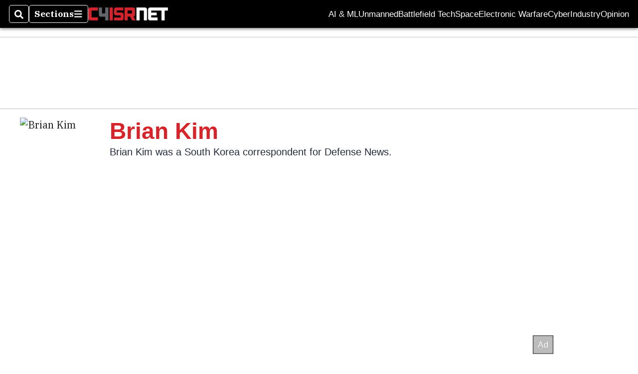

--- FILE ---
content_type: text/html; charset=utf-8
request_url: https://www.google.com/recaptcha/api2/aframe
body_size: 269
content:
<!DOCTYPE HTML><html><head><meta http-equiv="content-type" content="text/html; charset=UTF-8"></head><body><script nonce="pzNNZkXv1YLDCwa-CBdfqA">/** Anti-fraud and anti-abuse applications only. See google.com/recaptcha */ try{var clients={'sodar':'https://pagead2.googlesyndication.com/pagead/sodar?'};window.addEventListener("message",function(a){try{if(a.source===window.parent){var b=JSON.parse(a.data);var c=clients[b['id']];if(c){var d=document.createElement('img');d.src=c+b['params']+'&rc='+(localStorage.getItem("rc::a")?sessionStorage.getItem("rc::b"):"");window.document.body.appendChild(d);sessionStorage.setItem("rc::e",parseInt(sessionStorage.getItem("rc::e")||0)+1);localStorage.setItem("rc::h",'1768927256392');}}}catch(b){}});window.parent.postMessage("_grecaptcha_ready", "*");}catch(b){}</script></body></html>

--- FILE ---
content_type: application/javascript; charset=utf-8
request_url: https://fundingchoicesmessages.google.com/f/AGSKWxWHRgqQwlG68ijN5w4n_kR4ZJsM4-FokHjBLWVUoS-NAV6ckwV00XOxOx5aLa_KvAFADqEC0JLt9od1fsquNausNk7y5gugJz9kprd4lyY49qMuwW7FzFJhqyLcgxD73dQDG8EoHhmDSRghM3uA-7VSyAexGYDRttcXk79vmDyJUJGTXhNfFN6li3Sm/_.ar/ads//qj-ads./adsrotate1right./adcount./banner460x80.
body_size: -1288
content:
window['23262cf8-2558-4e0e-8b26-0421af3ce758'] = true;

--- FILE ---
content_type: application/javascript; charset=utf-8
request_url: https://fundingchoicesmessages.google.com/f/AGSKWxVCTWi_7Noc-6bYIl5KWdtwUb46F0YatfYjXJC4yweWXUkGV2vv8oxH4bzhgJx7ASiFyMB8etP6dOygAaveaniZi3SnjYdomFDENWNqXnTy--io0WmrSGs3j1hJva1836l6Nb50SA==?fccs=W251bGwsbnVsbCxudWxsLG51bGwsbnVsbCxudWxsLFsxNzY4OTI3MjU2LDg1MjAwMDAwMF0sbnVsbCxudWxsLG51bGwsW251bGwsWzcsMTAsNl0sbnVsbCxudWxsLG51bGwsbnVsbCxudWxsLG51bGwsbnVsbCxudWxsLG51bGwsM10sImh0dHBzOi8vd3d3LmM0aXNybmV0LmNvbS9hdXRob3IvYnJpYW4ta2ltLyIsbnVsbCxbWzgsIk05bGt6VWFaRHNnIl0sWzksImVuLVVTIl0sWzE2LCJbMSwxLDFdIl0sWzE5LCIyIl0sWzI0LCIiXSxbMjksImZhbHNlIl1dXQ
body_size: 134
content:
if (typeof __googlefc.fcKernelManager.run === 'function') {"use strict";this.default_ContributorServingResponseClientJs=this.default_ContributorServingResponseClientJs||{};(function(_){var window=this;
try{
var np=function(a){this.A=_.t(a)};_.u(np,_.J);var op=function(a){this.A=_.t(a)};_.u(op,_.J);op.prototype.getWhitelistStatus=function(){return _.F(this,2)};var pp=function(a){this.A=_.t(a)};_.u(pp,_.J);var qp=_.Zc(pp),rp=function(a,b,c){this.B=a;this.j=_.A(b,np,1);this.l=_.A(b,_.Nk,3);this.F=_.A(b,op,4);a=this.B.location.hostname;this.D=_.Dg(this.j,2)&&_.O(this.j,2)!==""?_.O(this.j,2):a;a=new _.Og(_.Ok(this.l));this.C=new _.bh(_.q.document,this.D,a);this.console=null;this.o=new _.jp(this.B,c,a)};
rp.prototype.run=function(){if(_.O(this.j,3)){var a=this.C,b=_.O(this.j,3),c=_.dh(a),d=new _.Ug;b=_.fg(d,1,b);c=_.C(c,1,b);_.hh(a,c)}else _.eh(this.C,"FCNEC");_.lp(this.o,_.A(this.l,_.Ae,1),this.l.getDefaultConsentRevocationText(),this.l.getDefaultConsentRevocationCloseText(),this.l.getDefaultConsentRevocationAttestationText(),this.D);_.mp(this.o,_.F(this.F,1),this.F.getWhitelistStatus());var e;a=(e=this.B.googlefc)==null?void 0:e.__executeManualDeployment;a!==void 0&&typeof a==="function"&&_.Qo(this.o.G,
"manualDeploymentApi")};var sp=function(){};sp.prototype.run=function(a,b,c){var d;return _.v(function(e){d=qp(b);(new rp(a,d,c)).run();return e.return({})})};_.Rk(7,new sp);
}catch(e){_._DumpException(e)}
}).call(this,this.default_ContributorServingResponseClientJs);
// Google Inc.

//# sourceURL=/_/mss/boq-content-ads-contributor/_/js/k=boq-content-ads-contributor.ContributorServingResponseClientJs.en_US.M9lkzUaZDsg.es5.O/d=1/exm=ad_blocking_detection_executable,kernel_loader,loader_js_executable,web_iab_us_states_signal_executable/ed=1/rs=AJlcJMzanTQvnnVdXXtZinnKRQ21NfsPog/m=cookie_refresh_executable
__googlefc.fcKernelManager.run('\x5b\x5b\x5b7,\x22\x5b\x5bnull,\\\x22c4isrnet.com\\\x22,\\\x22AKsRol-HPGGX6to45AyI_ZjNBoM3kiEqRJk4Q1UnA6kzavv-JEiHc-R4XSWbcb4DzSVINBRi6hMEIAKe6RG3Fbe0IzxfsY2WsC0yvJoAGXMh5R4stgDuAbNE8-buJADfhO9vXFDOUKaiHFrRmm7bVV1kigXH0QExiw\\\\u003d\\\\u003d\\\x22\x5d,null,\x5b\x5bnull,null,null,\\\x22https:\/\/fundingchoicesmessages.google.com\/f\/AGSKWxU_wQqAiNDJD0Q8HG3IugqP6GDs05hMnqNsoUBUrUeaxsBLknKS_FEWmwyOA1Wpy2s3xLRzzOziYfGFM3Ot8BGJRBJWXGkP7c1f1Mew3ND9gekv6fkUaqybRCEL-wFb0EhvHqDTkQ\\\\u003d\\\\u003d\\\x22\x5d,null,null,\x5bnull,null,null,\\\x22https:\/\/fundingchoicesmessages.google.com\/el\/AGSKWxUXtXO9Rq9MkKrn4-3WgRe5jblgi0c5veJvKCZvDpyZ2o3DsQHp88iSt_ZVw9y43NftwyALzwqLB0clgIXnaGE_jqCBaIScQwtrgdSXtDVqdjCyW_B8Dl5UoRSs2EC_VPX1udEsDQ\\\\u003d\\\\u003d\\\x22\x5d,null,\x5bnull,\x5b7,10,6\x5d,null,null,null,null,null,null,null,null,null,3\x5d\x5d,\x5b2,1\x5d\x5d\x22\x5d\x5d,\x5bnull,null,null,\x22https:\/\/fundingchoicesmessages.google.com\/f\/AGSKWxXYG8nkcegpvoXtzuRkDBaUzloa965Cvx2ClRG6jktAUpIhAnYsyCnODb_U9snx_QIfhMB2TwqHJuN38ppyqfqxPYkXpuCtl9k-PMNWO7ORb2TM1C7B66gUMi0E0rKkosAhQtVuQQ\\u003d\\u003d\x22\x5d\x5d');}